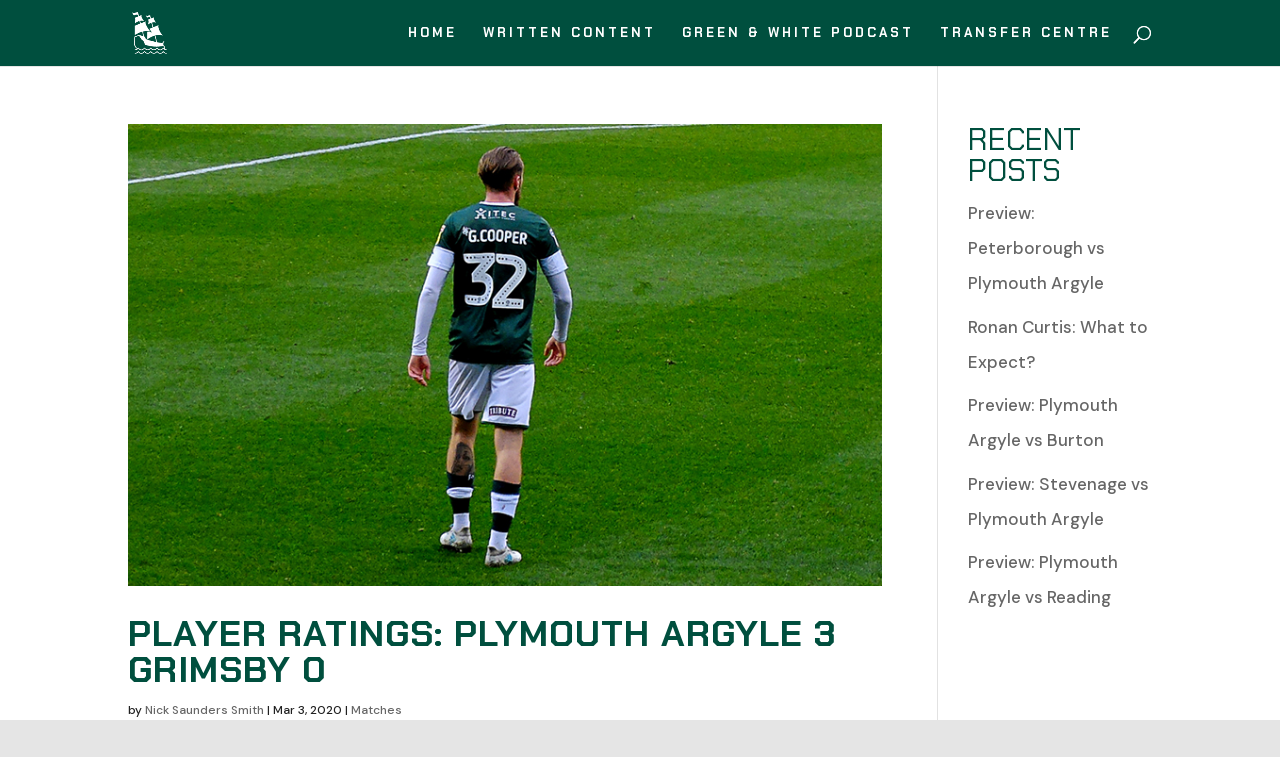

--- FILE ---
content_type: text/html; charset=utf-8
request_url: https://www.google.com/recaptcha/api2/aframe
body_size: 258
content:
<!DOCTYPE HTML><html><head><meta http-equiv="content-type" content="text/html; charset=UTF-8"></head><body><script nonce="j6m44vE3EHlNAvPpckN1uA">/** Anti-fraud and anti-abuse applications only. See google.com/recaptcha */ try{var clients={'sodar':'https://pagead2.googlesyndication.com/pagead/sodar?'};window.addEventListener("message",function(a){try{if(a.source===window.parent){var b=JSON.parse(a.data);var c=clients[b['id']];if(c){var d=document.createElement('img');d.src=c+b['params']+'&rc='+(localStorage.getItem("rc::a")?sessionStorage.getItem("rc::b"):"");window.document.body.appendChild(d);sessionStorage.setItem("rc::e",parseInt(sessionStorage.getItem("rc::e")||0)+1);localStorage.setItem("rc::h",'1768691010941');}}}catch(b){}});window.parent.postMessage("_grecaptcha_ready", "*");}catch(b){}</script></body></html>